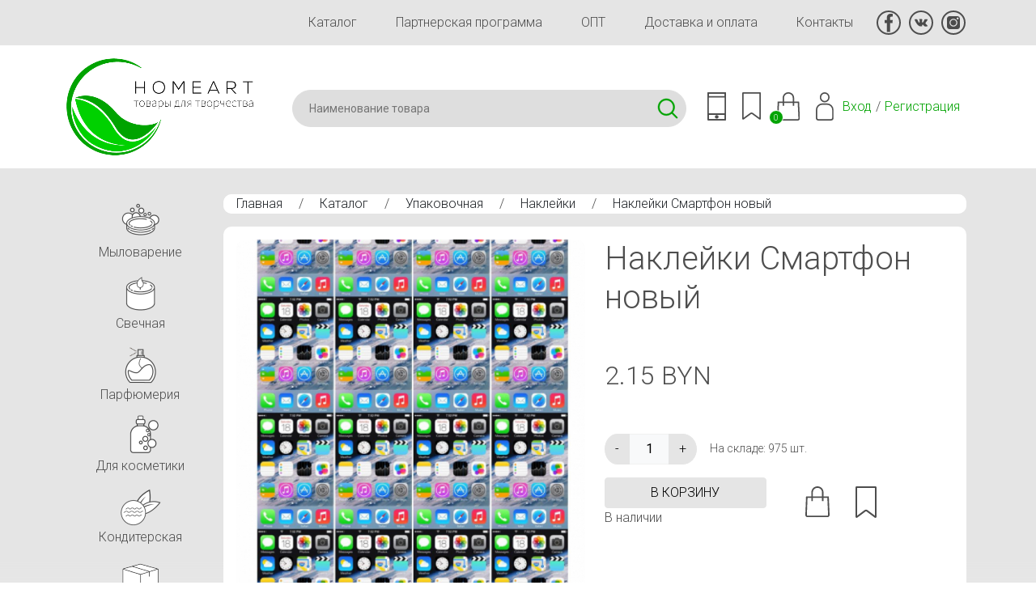

--- FILE ---
content_type: text/html; charset=utf-8
request_url: https://homeart.by/podarochnaya-upakovka/naklejki-smartfon-novij
body_size: 11523
content:
<!DOCTYPE html><html lang="ru" dir="ltr" prefix="content: http://purl.org/rss/1.0/modules/content/ dc: http://purl.org/dc/terms/ foaf: http://xmlns.com/foaf/0.1/ og: http://ogp.me/ns# rdfs: http://www.w3.org/2000/01/rdf-schema# sioc: http://rdfs.org/sioc/ns# sioct: http://rdfs.org/sioc/types# skos: http://www.w3.org/2004/02/skos/core# xsd: http://www.w3.org/2001/XMLSchema#"><head><meta http-equiv="Content-Type" content="text/html; charset=utf-8" /><link rel="shortcut icon" href="https://homeart.by/favicon.ico" type="image/vnd.microsoft.icon" /><meta name="description" content="Наклейки" /><meta name="keywords" content="Наклейки" /><meta name="generator" content="Drupal 7 (https://www.drupal.org)" /><link rel="canonical" href="https://homeart.by/podarochnaya-upakovka/naklejki-smartfon-novij" /><link rel="shortlink" href="https://homeart.by/node/29983" /><title>Наклейки Смартфон новый | HomeArt</title><meta http-equiv="X-UA-Compatible" content="IE=edge"/><meta name="viewport" content="width=device-width, initial-scale=1, maximum-scale=1"/><meta property="og:image" content="path/to/image.jpg"/><link rel="apple-touch-icon" sizes="144x144" href="/apple-touch-icon.png"><link rel="icon" type="image/png" sizes="32x32" href="/favicon-32x32.png"><link rel="icon" type="image/png" sizes="16x16" href="/favicon-16x16.png"><link rel="manifest" href="/site.webmanifest"><link rel="mask-icon" href="/safari-pinned-tab.svg" color="#363636"><meta name="msapplication-TileColor" content="#ffffff"><meta name="theme-color" content="#ffffff"><link rel="preconnect" href="https://fonts.googleapis.com"><link rel="preconnect" href="https://fonts.gstatic.com" crossorigin><link href="https://fonts.googleapis.com/css2?family=Roboto:wght@100;300;400;700&display=swap" rel="stylesheet"><link type="text/css" rel="stylesheet" href="https://homeart.by/_files/css/css_xE-rWrJf-fncB6ztZfd2huxqgxu4WO-qwma6Xer30m4.css" media="all" /><link type="text/css" rel="stylesheet" href="https://homeart.by/_files/css/css_tApOMJtHd__CQL1P1_F1vKib5nVtEGukh4xUTa-qvPk.css" media="all" /><link type="text/css" rel="stylesheet" href="https://homeart.by/_files/css/css_NdVgz6YKifxQUEsW5xls_zI7Pn2F7E5U5Wb29zcu3vo.css" media="all" /><link type="text/css" rel="stylesheet" href="https://homeart.by/_files/css/css_iDsIWKfUQWeb5y2U7fz8ZXeD_KDWq_1TQYWB2iy2XeE.css" media="all" /><link type="text/css" rel="stylesheet" href="https://homeart.by/_files/css/css_KJzn6YCfZdqv9LHUn8LcBdYYoG5PqQSLX7Vh4DmYqcI.css" media="all" /><script async src="https://www.googletagmanager.com/gtag/js?id=UA-62782395-1"></script><script>
window.dataLayer = window.dataLayer || [];
function gtag(){dataLayer.push(arguments);}
gtag('js', new Date());
gtag('config', 'UA-62782395-1');
</script></head><body class="vl-baze bg-body"><div class="bg"> <nav class="navbar-expand-lg container-xl"><div class="collapse navbar-collapse menu pb-5 pb-md-0 justify-content-end"><div class="vl-menu"><ul id="main-menu" class="links inline clearfix"><li class="menu-528 first"><a href="/katalog" title="">Каталог</a></li><li class="menu-692"><a href="/partners">Партнерская программа</a></li><li class="menu-695"><a href="/opt" title="">ОПТ</a></li><li class="menu-582"><a href="/delivery">Доставка и оплата</a></li><li class="menu-514 last"><a href="/contacts">Контакты</a></li></ul></div><div class="socio"> <a href="https://www.facebook.com/home.arrt/" rel="nofollow" target="_blank"><img src="/_files/fb.svg" alt="" /></a> <a href="https://vk.com/homeartby" rel="nofollow" target="_blank"><img src="/_files/vk.svg" alt="" /></a> <a href="https://www.instagram.com/handmade_homeart/" rel="nofollow" target="_blank"><img src="/_files/inst.svg" alt="" /></a></div></div> </nav><div class="region region-header"><div id="block-block-1" class="block block-block"><div class="content"><div class="bg-head-white mb-md-3"><div class="container-xl"><div class="row m-0"><div class="col-7 col-md-3 p-0"><a href="/"><img src="/_files/logo.png" alt="" class="w-100 ps-0 pe-5 p-3"/></a></div><div class="col-9 col-md-9 ps-0 d-flex align-items-center head_s ms-auto"><div class="search w-100 me-3"><div id="block-search-api-page-search" class="block block-search-api-page"><div class="content"><form action="/podarochnaya-upakovka/naklejki-smartfon-novij" method="post" id="search-api-page-search-form-search" accept-charset="UTF-8"><div><input placeholder="Наименование товара" type="text" id="edit-keys-1" name="keys_1" value="" size="15" maxlength="128" class="form-text form-autocomplete live-results-search-textfield" /><input type="hidden" id="edit-keys-1-autocomplete" value="https://homeart.by/search_api_live_results/search_api_page_1" disabled="disabled" class="live-result-autocomplete" /><input type="hidden" name="id" value="1" /><input type="submit" id="edit-submit-1" name="op" value="Поиск" class="form-submit" /><input type="hidden" name="form_build_id" value="form-G4typ_VtOTcPCoepazKuNx1h73PF6nFG8XrnfkuU8Go" /><input type="hidden" name="form_id" value="search_api_page_search_form_search" /></div></form></div></div></div><div class="icons"><div class="dropdown"><a class="dropdown-toggle m-0" href="#" data-bs-toggle="dropdown" aria-expanded="false"><img src="/_files/phone.svg" alt="" /></a><ul class="dropdown-menu"><li><a href="tel:+375447387700">+375 44 738 77 00</a></li><li><a href="tel:+375297387700">+375 29 738 77 00</a></li><li><a href="tel:+375257387700">+375 25 738 77 00</a></li><li><a href="#" class="btn btn-secondary btn-sm m-0 mt-3" data-bs-toggle="modal" data-bs-target="#callback">Заказать звонок</a></li></ul></div><div class="dropdown save"><a class="dropdown-toggle m-0" href="#" data-bs-toggle="dropdown" aria-expanded="false"><img src="/_files/save.svg" alt="" /></a><div class="dropdown-menu"><div class="item-list"><ul class="ajax-register-links"><li class="first"><a href="/ajax_register/login/nojs" class="ctools-use-modal ctools-modal-ctools-ajax-register-style" rel="nofollow" title="Вход">Вход</a></li><li class="last"><a href="/ajax_register/register/nojs" class="ctools-use-modal ctools-modal-ctools-ajax-register-style" rel="nofollow" title="Регистрация">Регистрация</a></li></ul></div></div></div><a href="#" class="vl_open_basket" data-bs-toggle="modal" data-bs-target="#vl-order"><img src="/_files/basket.svg" alt="" /><span class="count count_basket">0</span></a><div class="dropdown usr"><a class="dropdown-toggle m-0" href="#" data-bs-toggle="dropdown" aria-expanded="false"><img src="/_files/user.svg" alt="" /></a><div class="dropdown-menu"><div class="item-list"><ul class="ajax-register-links"><li class="first"><a href="/ajax_register/login/nojs" class="ctools-use-modal ctools-modal-ctools-ajax-register-style" rel="nofollow" title="Вход">Вход</a></li><li class="last"><a href="/ajax_register/register/nojs" class="ctools-use-modal ctools-modal-ctools-ajax-register-style" rel="nofollow" title="Регистрация">Регистрация</a></li></ul></div></div></div></div><div class="d-block d-md-none"><a href="/katalog"><img src="/_files/menu2.svg" alt="" /></a></div><div class="d-none d-md-flex"><div class="item-list"><ul class="ajax-register-links"><li class="first"><a href="/ajax_register/login/nojs" class="ctools-use-modal ctools-modal-ctools-ajax-register-style" rel="nofollow" title="Вход">Вход</a></li><li class="last"><a href="/ajax_register/register/nojs" class="ctools-use-modal ctools-modal-ctools-ajax-register-style" rel="nofollow" title="Регистрация">Регистрация</a></li></ul></div></div></div></div></div></div></div></div></div><div class="tabs text-end container-xl"></div><div id="wrap" class="container-xl"><div><div class="row"><div class="col-md-10 ms-auto py-3 px-lg-3 order-md-2"><div class="breadcrumb p-0 mb-5 mb-md-3"> <nav class="content-box breadcrumb"> <a href="/">Главная</a> / <a href="/katalog">Каталог</a> / <a href="/podarochnaya-upakovka">Упаковочная</a> / <a href="/podarochnaya-upakovka/nakleiky">Наклейки</a> / <a href="">Наклейки Смартфон новый</a> </nav></div><div class="region region-content"><div id="block-system-main" class="block block-system"><div class="content"><div class="bg-white p-md-3 rounded"><div class="row"><div class="col-7 col-md-6 imgproduct"> <a href="https://homeart.by/_files/products/cmartnovnakleyka.jpg" rel="lightbox[field_img_29983][]" title=""><img typeof="foaf:Image" src="https://homeart.by/_files/styles/600x600/public/products/cmartnovnakleyka.jpg?itok=iGjlyg3o" width="600" height="600" /></a><div class="row py-3"><div class="col-4"><a href="https://homeart.by/_files/products/cmartnovnakleyka.jpg" rel="lightbox[field_img_29983][]" title=""><img typeof="foaf:Image" src="https://homeart.by/_files/styles/600x600/public/products/cmartnovnakleyka.jpg?itok=iGjlyg3o" width="600" height="600" /></a></div></div></div><div class=" col-5 col-md-6"><h1>Наклейки Смартфон новый</h1><div class="price mt-md-5"><div class="d-inline me-1 fontsize-2 ">2.15 BYN</div></div><div class="row mt-md-5 m-0 j-center"><div class="col-lg-12 mb-3 ps-0"><div class="input-group quantity"> <span class="input-group-btn"> <input class="btn btn-light quantity-1" type="button" value="-" onclick="qqq(0)"> </span> <input type="number" class="qty text-center bg-light border" name="quantity" id="vl_q" size="4" value="1" min="1" max="975" onchange="qqq(2)"/> <span class="input-group-btn"> <input class="btn btn-light quantity-2" type="button" value="+" onclick="qqq(1)"> </span><div class="d-flex align-items-center ms-3 small">На складе: 975 шт.</div></div></div><div class="col-12 col-lg-6 mb-3 ps-md-3 order-md-2 d-flex"> <a href="#" class="vl_open_basket mx-3" data-bs-toggle="modal" data-bs-target="#vl-order"><img src="/_files/basket.svg" alt="" width="30"/></a> <span><img src="/_files/save.svg" alt="" width="26" class=" mx-3"></span></div><div class="col-12 col-lg-6 mb-3 p-0 pe-md-3 order-md-1"> <a href="#" class="btn btn-light d-block vl_add_basket" data-vl-basket="29983" data-vl-qty="1" data-bs-toggle="modal" data-bs-target="#vl-order">в корзину</a><div class="field field-name-field-nal field-type-list-text field-label-hidden"><div class="field-items"><div class="field-item even">В наличии</div></div></div></div></div></div><div class="col-12 mt-5"><ul class="nav nav-tabs" id="myTab" role="tablist"><li class="nav-item" role="presentation"> <button class="nav-link active" id="home-tab" data-bs-toggle="tab" data-bs-target="#ho-1" type="button" role="tab" aria-controls="home" aria-selected="true">Описание</button></li><li class="nav-item" role="presentation"> <button class="nav-link" id="profile-tab" data-bs-toggle="tab" data-bs-target="#ho-2" type="button" role="tab" aria-controls="profile" aria-selected="false">Отзывы <span class="badge bg-light text-dark">0</span></button></li></ul><div class="tab-content" id="myTabContent"><div class="tab-pane fade show active" id="ho-1" aria-labelledby="home-tab"><div class="field field-name-body field-type-text-with-summary field-label-hidden"><div class="field-items"><div class="field-item even" property="content:encoded"><div><span style="font-size: 12px;">Размер картинки - 45 мм х 70 мм</span></div><div><span style="font-size: 12px;">Hand made, наклейки&nbsp;</span></div><div><span style="font-size: 12px;">Наклейки выполнены на наклеечной&nbsp; бумаге формата А4.</span></div><div><span style="font-size: 12px;"><font color="#ff0000">Каждую наклейку необходимо вырезать самостоятельно!&nbsp; &nbsp;</font></span></div></div></div></div></div><div class="tab-pane fade" id="ho-2" aria-labelledby="profile-tab"></div></div></div></div></div></div></div></div></div><div class="col-md-2 order-md-1 py-3"><div class="region region-left"><div id="block-block-4" class="block block-block"><div class="content"><div class="d-none d-md-block vl-left text-end"><div class="accordion" id="vlmenu-accordion" data-children=".content-box"><div class="content-box border-left bg-default mb-10"><div id="vlmenu_20" class="dropdown"><a class="button dropdown-toggle" href="#" data-bs-toggle="dropdown" aria-expanded="false"><img src="/_files/banner/mylo1_1.png" alt="" width="70"/>Мыловарение</a><ul class="dropdown-menu"><li><a href="/mylovarenie">Мыловарение</a></li><li><a class="text-start d-block py-1" href="/mylovarenie/biser_dla_vanny">Бисер (жемчуг) для ванн</a></li><li><a class="text-start d-block py-1" href="/mylovarenie/gliny-kosmeticheskie">Глины косметические</a></li><li><a class="text-start d-block py-1" href="/mylovarenie/kartinky">Картинки на водорастворимой бумаге</a></li><li><a class="text-start d-block py-1" href="/mylovarenie/paznoe">Разное</a></li><li><a class="text-start d-block py-1" href="/mylovarenie/kisloty">Щелочь и кислоты</a></li><li><a class="text-start d-block py-1" href="/mylovarenie/pudra_fruktovaya">Экстракты сухие/ Люфа</a></li><li><a class="text-start d-block py-1" href="/mylovarenie/pc">Мыльная основа</a></li><li><a class="text-start d-block py-1" href="/mylovarenie/otdushki-i-aromatizatory">Отдушки / Ароматические масла США</a></li><li><a class="text-start d-block py-1" href="/mylovarenie/formy-dlya-myla">Формы для мыла</a></li><li><a class="text-start d-block py-1" href="/mylovarenie/krasiteli">Красители / Пигменты</a></li><li><a class="text-start d-block py-1" href="/mylovarenie/pischevye-aromatizatory">Пищевые ароматизаторы</a></li><li><a class="text-start d-block py-1" href="/mylovarenie/mac">Масла Растительные</a></li><li><a class="text-start d-block py-1" href="/mylovarenie/efirnye-masla">Эфирные масла и бленды</a></li><li><a class="text-start d-block py-1" href="/mylovarenie/162-vodorastvorimaya-bumaga">Водорастворимая бумага</a></li></ul></div></div><div class="content-box border-left bg-default mb-10"><div id="vlmenu_25" class="dropdown"><a class="button dropdown-toggle" href="#" data-bs-toggle="dropdown" aria-expanded="false"><img src="/_files/banner/svechka_1.png" alt="" width="70"/>Свечная</a><ul class="dropdown-menu"><li><a href="/svechi">Свечная</a></li><li><a class="text-start d-block py-1" href="/svechi/aromamasla">Ароматические масла (США)</a></li><li><a class="text-start d-block py-1" href="/svechi/krasitelydlyasvechej">Красители для свечей</a></li><li><a class="text-start d-block py-1" href="/svechi/materialy-dlya-dekora-i-upakovki">Материалы для декора и упаковки</a></li><li><a class="text-start d-block py-1" href="/svechi/osnovadlyasvechej">Основа для свечей</a></li><li><a class="text-start d-block py-1" href="/katalog/otdushka-dlya-svechey">Отдушка для свечей</a></li><li><a class="text-start d-block py-1" href="/svechi/raznoe">Разное</a></li><li><a class="text-start d-block py-1" href="/svechi/formy_dlya_svechej">Формы для свечей</a></li><li><a class="text-start d-block py-1" href="/svechi/fitilya">Фитиля</a></li></ul></div></div><div class="content-box border-left bg-default mb-10"><a class="button" href="/parfumeriya"><img src="/_files/banner/par1_1.png" alt="" width="70"/>Парфюмерия</a></div><div class="content-box border-left bg-default mb-10"><div id="vlmenu_95" class="dropdown"><a class="button dropdown-toggle" href="#" data-bs-toggle="dropdown" aria-expanded="false"><img src="/_files/banner/butylka-_1.png" alt="" width="70"/>Для косметики</a><ul class="dropdown-menu"><li><a href="/komponenty-dlya-myla-i-domashney-kosmetiki">Для косметики</a></li><li><a class="text-start d-block py-1" href="/komponenty-dlya-myla-i-domashney-kosmetiki/aktivnye-komponenty-dlya-kosmetiki">Активные компоненты для косметики</a></li><li><a class="text-start d-block py-1" href="/komponenty-dlya-myla-i-domashney-kosmetiki/vitamin">Витамины/Аминокислоты</a></li><li><a class="text-start d-block py-1" href="/komponenty-dlya-myla-i-domashney-kosmetiki/vosk">Воск</a></li><li><a class="text-start d-block py-1" href="/komponenty-dlya-myla-i-domashney-kosmetiki/gliny">Глины</a></li><li><a class="text-start d-block py-1" href="/katalog/glicerin-propilenglikol-pgvg-dovanol">Глицерин / Пропиленгликоль ( PG/VG) / Дованол</a></li><li><a class="text-start d-block py-1" href="/katalog/dlya-volos">Для волос</a></li><li><a class="text-start d-block py-1" href="/komponenty-dlya-myla-i-domashney-kosmetiki/prochie-komponenty-dlya-kosmetiki">Другие</a></li><li><a class="text-start d-block py-1" href="/komponenty-dlya-myla-i-domashney-kosmetiki/zhemchug-biser-dlja-vann">Жемчуг (бисер) для ванн</a></li><li><a class="text-start d-block py-1" href="/komponenty-dlya-myla-i-domashney-kosmetiki/kislota">Кислоты / Пилинги</a></li><li><a class="text-start d-block py-1" href="/komponenty-dlya-myla-i-domashney-kosmetiki/konservanty">Консерванты и антиоксиданты</a></li><li><a class="text-start d-block py-1" href="/komponenty-dlya-myla-i-domashney-kosmetiki/labposuda-i-prinadlezhnosti">Лабораторная посуда и принадлежности</a></li><li><a class="text-start d-block py-1" href="/komponenty-dlya-myla-i-domashney-kosmetiki/masla">Масла</a></li><li><a class="text-start d-block py-1" href="/komponenty-dlya-myla-i-domashney-kosmetiki/mika">Минеральные пигменты, Мика косметическая</a></li><li><a class="text-start d-block py-1" href="/komponenty-dlya-myla-i-domashney-kosmetiki/pavy">ПАВы</a></li><li><a class="text-start d-block py-1" href="/katalog/peptidy">Пептиды</a></li><li><a class="text-start d-block py-1" href="/komponenty-dlya-myla-i-domashney-kosmetiki/pishhevie-aromatizatori">Пищевые ароматизаторы</a></li><li><a class="text-start d-block py-1" href="/komponenty-dlya-myla-i-domashney-kosmetiki/cilikon">Силиконы / Кондиционирующие агенты</a></li><li><a class="text-start d-block py-1" href="/komponenty-dlya-myla-i-domashney-kosmetiki/skraby">Скрабы</a></li><li><a class="text-start d-block py-1" href="/komponenty-dlya-myla-i-domashney-kosmetiki/co_ekstrakty">Экстракты (СО2, ПГ, сухие, масляные)</a></li><li><a class="text-start d-block py-1" href="/komponenty-dlya-myla-i-domashney-kosmetiki/emulgatory-i-zagustiteli">Эмульгаторы, гелеобразователи</a></li><li><a class="text-start d-block py-1" href="/komponenty-dlya-myla-i-domashney-kosmetiki/efirnye-masla%2520i%2520blendy">Эфирные масла и бленды</a></li><li><a class="text-start d-block py-1" href="/komponenty-dlya-myla-i-domashney-kosmetiki/gidrolaty_tsvetochnye_vody">Гидролаты, цветочные воды</a></li></ul></div></div><div class="content-box border-left bg-default mb-10"><div id="vlmenu_365" class="dropdown"><a class="button dropdown-toggle" href="#" data-bs-toggle="dropdown" aria-expanded="false"><img src="/_files/banner/konfety-2_2.png" alt="" width="70"/>Кондитерская</a><ul class="dropdown-menu"><li><a href="/konditerskaya">Кондитерская</a></li><li><a class="text-start d-block py-1" href="/katalog/krasiteli-pishchevye-gelevye">Красители пищевые гелевые</a></li><li><a class="text-start d-block py-1" href="/konditerskaya/arom_criamo">Пищевые ароматизаторы натуральные</a></li><li><a class="text-start d-block py-1" href="/katalog/plastikovye-formy-dlya-shokolada">Пластиковые формы для шоколада</a></li><li><a class="text-start d-block py-1" href="/konditerskaya/syre">Сырье</a></li><li><a class="text-start d-block py-1" href="/konditerskaya/prisposobleniya">Упаковка</a></li></ul></div></div><div class="content-box border-left bg-default mb-10"><div id="vlmenu_112" class="dropdown"><a class="button dropdown-toggle" href="#" data-bs-toggle="dropdown" aria-expanded="false"><img src="/_files/banner/upakovka_1.png" alt="" width="70"/>Упаковочная</a><ul class="dropdown-menu"><li><a href="/podarochnaya-upakovka">Упаковочная</a></li><li><a class="text-start d-block py-1" href="/podarochnaya-upakovka/korobka-kartonnaya">Крафт Коробка</a></li><li><a class="text-start d-block py-1" href="/podarochnaya-upakovka/nakleiky">Наклейки</a></li><li><a class="text-start d-block py-1" href="/katalog/napolnitel-bumazhnyy">Наполнитель бумажный</a></li><li><a class="text-start d-block py-1" href="/podarochnaya-upakovka/pakety">Пакеты(мешочки)</a></li><li><a class="text-start d-block py-1" href="/podarochnaya-upakovka/plastikovaja-upakovka">Пластиковая упаковка</a></li><li><a class="text-start d-block py-1" href="/last/razn">Разное</a></li><li><a class="text-start d-block py-1" href="/podarochnaya-upakovka/rafiya">Рафия</a></li><li><a class="text-start d-block py-1" href="/podarochnaya-upakovka/salfetki">Салфетки</a></li><li><a class="text-start d-block py-1" href="/podarochnaya-upakovka/termoplenka">Термопленка</a></li><li><a class="text-start d-block py-1" href="/podarochnaya-upakovka/upakovka-iz-shpona">Упаковка из шпона</a></li></ul></div></div><div class="content-box border-left bg-default mb-10"><div id="vlmenu_111" class="dropdown"><a class="button dropdown-toggle" href="#" data-bs-toggle="dropdown" aria-expanded="false"><img src="/_files/banner/taraflakony_1.png" alt="" width="70"/>Тара, флаконы</a><ul class="dropdown-menu"><li><a href="/banki-i-sklyanki">Тара, флаконы</a></li><li><a class="text-start d-block py-1" href="/banki-i-sklyanki/banochki-dlja-krema-balzama-i-dr-pomadnici">Баночки, Флаконы (для крема, бальзама и др), Помадницы</a></li><li><a class="text-start d-block py-1" href="/banki-i-sklyanki/laboratornaja-posuda-i-prinadlezhnosti">Лабораторная посуда и принадлежности</a></li><li><a class="text-start d-block py-1" href="/banki-i-sklyanki/penoobrazovateli">Пенообразователи</a></li><li><a class="text-start d-block py-1" href="/banki-i-sklyanki/raznoetaradliakosmetiki">Разное</a></li><li><a class="text-start d-block py-1" href="/banki-i-sklyanki/tara-dlja-tushi-pudri-dezodoranta">Тара для Туши, Пудры, Дезодоранта</a></li><li><a class="text-start d-block py-1" href="/banki-i-sklyanki/tubi-flakoni-dlja-bleska-pomadi-">Тубы, флаконы для блеска, помады</a></li><li><a class="text-start d-block py-1" href="/banki-i-sklyanki/ukuporka">Укупорка (пипетки, крышки-дозаторы)</a></li><li><a class="text-start d-block py-1" href="/katalog/flakon-diffuzor-avto-aromatizator">Флакон диффузор/ Авто-ароматизатор</a></li><li><a class="text-start d-block py-1" href="/katalog/flakon-pet-s-kolpachkom-kapelnicey">Флакон ПЭТ с Колпачком - капельницей</a></li><li><a class="text-start d-block py-1" href="/banki-i-sklyanki/flakon-s-pipetkoj">Флакон с пипеткой</a></li><li><a class="text-start d-block py-1" href="/banki-i-sklyanki/flakon-sprej">Флакон Спрей</a></li><li><a class="text-start d-block py-1" href="/banki-i-sklyanki/flakon-steklo">Флакон Стекло</a></li><li><a class="text-start d-block py-1" href="/banki-i-sklyanki/flakoni-vakuumnie">Флаконы Вакуумные</a></li><li><a class="text-start d-block py-1" href="/banki-i-sklyanki/flakoni-mini-probniki-rolleri">Флаконы МИНИ, Пробники, Роллеры</a></li><li><a class="text-start d-block py-1" href="/banki-i-sklyanki/flakoni-pjet">Флаконы ПЭТ</a></li><li><a class="text-start d-block py-1" href="/banki-i-sklyanki/flakoni-s-dozatorom-dlja-krema-mila">Флаконы с дозатором для крема, мыла</a></li><li><a class="text-start d-block py-1" href="/banki-i-sklyanki/flakoni-flip-topdisk-top">Флаконы с крышкой Флип-топ/Диск-топ</a></li></ul></div></div></div></div></div></div></div></div></div></div></div></div><div class="region region-footer"><div id="block-block-2" class="block block-block"><div class="content"><div class="mt-md-5 bg-white border-bottom border-top pt-5 pt-md-0" ><div class="container-xl"><div class="menu pb-5 pb-md-0 justify-content-between align-items-center d-block d-md-flex col-8 col-md-12 mx-auto"><div class="vl-menu"><ul id="main-menu" class="links inline clearfix"><li class="menu-528 first"><a href="/katalog" title="">Каталог</a></li><li class="menu-692"><a href="/partners">Партнерская программа</a></li><li class="menu-695"><a href="/opt" title="">ОПТ</a></li><li class="menu-582"><a href="/delivery">Доставка и оплата</a></li><li class="menu-514 last"><a href="/contacts">Контакты</a></li></ul></div><div class="socio justify-content-center"> <a href="https://www.facebook.com/home.arrt/" rel="nofollow" target="_blank"><img src="/_files/fb.svg" alt=""></a> <a href="https://vk.com/homeartby" rel="nofollow" target="_blank"><img src="/_files/vk.svg" alt=""></a> <a href="https://www.instagram.com/handmade_homeart/" rel="nofollow" target="_blank"><img src="/_files/inst.svg" alt=""></a><a href="viber://chat?number=+375447387700" rel="nofollow" target="_blank"><img src="/_files/viber-g.svg" alt=""></a></div></div></div></div><div class="bg-white mt-0 pb-3"><div class="container-xl"><div class="row m-0 align-items-center"><div class="col-8 col-md-4 "><a href="/"><img src="/_files/logo.png?new" alt="" class="w-100 p-3"/></a></div><div class="col-12 col-md-4 text-md-start text-center"><div>ИП Матмусаев Сергей Олегович</div><div>Юр. адрес: г. Минск, ул. Карвата, 21-75</div><div>УНП 192380373</div></div><div class="col-12 col-md-4 text-md-end text-center"><p>САМОВЫВОЗ - г. Минск, улица Леонида Беды, 29</p><div><a href="tel:+375447387700">+375 44 738 77 00</a></div><div><a href="tel:+375297387700">+375 29 738 77 00</a></div><div><a href="tel:+375257387700">+375 25 738 77 00</a></div></div></div></div></div><div class="container-xl py-3 text-end"><p class="mb-0">2022 © HomeArt.by - создан в <a href="https://liukevich.by" target="_blank" rel="nofollow">веб-студии VL.com.by</a></p></div></div></div></div><div id="vlmsg"></div><script type="text/javascript" src="https://homeart.by/_files/js/js_JE9pq6eEWLckDlN4xJceut6LfFPHXWJ4gPnaBUlptTw.js"></script><script type="text/javascript">
<!--//--><![CDATA[//><!--
jQuery.migrateMute=true;jQuery.migrateTrace=false;
//--><!]]>
</script><script type="text/javascript" src="https://homeart.by/_files/js/js_uo6tC2eT96vtrr3am7cfMolhvnkfRp4ZMIUvQHN4k4g.js"></script><script type="text/javascript" src="https://homeart.by/_files/js/js_pn4Dr6lQazL4YlPV8wWyB6bUddGuqMkJRBEh4RbCRcs.js"></script><script type="text/javascript" src="https://homeart.by/_files/js/js_m4Wgm3FHHDiibkWnaZOIQUukTOhg0mDKqLwodTXPfms.js"></script><script type="text/javascript" src="https://homeart.by/_files/js/js_cK68_FxKlVvtrqpsr7ugBvolKTczdfb5GU29Y6mTvnw.js"></script><script type="text/javascript">
<!--//--><![CDATA[//><!--
jQuery.extend(Drupal.settings, {"basePath":"\/","pathPrefix":"","setHasJsCookie":0,"ajaxPageState":{"theme":"vl_style","theme_token":"5_6UZcN57rB8Bw1e99h9Bb0oAF5fnymi192O7-E0uW8","jquery_version":"2.1","js":{"modules\/jquery_update\/replace\/jquery\/2.1\/jquery.min.js":1,"0":1,"modules\/jquery_update\/replace\/jquery-migrate\/1\/jquery-migrate.min.js":1,"misc\/jquery-extend-3.4.0.js":1,"misc\/jquery-html-prefilter-3.5.0-backport.js":1,"misc\/jquery.once.js":1,"misc\/drupal.js":1,"modules\/jquery_update\/replace\/ui\/ui\/minified\/jquery.ui.core.min.js":1,"modules\/jquery_update\/replace\/ui\/external\/jquery.cookie.js":1,"modules\/jquery_update\/replace\/jquery.form\/4\/jquery.form.min.js":1,"misc\/ajax.js":1,"modules\/jquery_update\/js\/jquery_update.js":1,"public:\/\/languages\/ru_sKe1jciQ4ISe5cbDGZUM8F4xxorY5UGLpS8084RVlsA.js":1,"modules\/lightbox2\/js\/lightbox.js":1,"misc\/autocomplete.js":1,"modules\/search_api_live_results\/js\/search_api_live_results.js":1,"misc\/progress.js":1,"modules\/ctools\/js\/modal.js":1,"modules\/ajax_register\/js\/ajax-register.js":1,"themes\/vl_style\/js\/popper.min.js":1,"themes\/vl_style\/js\/bootstrap.min.js":1,"themes\/vl_style\/slick\/slick.min.js":1,"themes\/vl_style\/js\/aos.js":1,"themes\/vl_style\/js\/jquery.maskedinput-1.2.2.js":1,"themes\/vl_style\/js\/bootstrap-datepicker.min.js":1,"themes\/vl_style\/js\/bootstrap-datepicker.ru.min.js":1,"themes\/vl_style\/js\/vl.js":1},"css":{"modules\/system\/system.base.css":1,"modules\/system\/system.menus.css":1,"modules\/system\/system.messages.css":1,"modules\/system\/system.theme.css":1,"misc\/ui\/jquery.ui.core.css":1,"misc\/ui\/jquery.ui.theme.css":1,"modules\/comment\/comment.css":1,"modules\/field\/theme\/field.css":1,"modules\/node\/node.css":1,"modules\/user\/user.css":1,"modules\/views\/css\/views.css":1,"modules\/ctools\/css\/ctools.css":1,"modules\/lightbox2\/css\/lightbox.css":1,"modules\/ctools\/css\/modal.css":1,"modules\/ajax_register\/css\/ajax-register.css":1,"themes\/vl_style\/css\/bootstrap.min.css":1,"themes\/vl_style\/slick\/slick.css":1,"themes\/vl_style\/slick\/slick-theme.css":1,"themes\/vl_style\/css\/bootstrap-datepicker.min.css":1,"themes\/vl_style\/css\/aos.css":1,"themes\/vl_style\/css\/vl.css":1}},"lightbox2":{"rtl":"0","file_path":"\/(\\w\\w\/)public:\/","default_image":"\/modules\/lightbox2\/images\/brokenimage.jpg","border_size":1,"font_color":"000","box_color":"fff","top_position":"","overlay_opacity":"0.8","overlay_color":"000","disable_close_click":1,"resize_sequence":0,"resize_speed":200,"fade_in_speed":200,"slide_down_speed":200,"use_alt_layout":0,"disable_resize":0,"disable_zoom":1,"force_show_nav":0,"show_caption":1,"loop_items":0,"node_link_text":"View Image Details","node_link_target":0,"image_count":"\u0418\u0437\u043e\u0431\u0440\u0430\u0436\u0435\u043d\u0438\u0435 !current \u0438\u0437 !total","video_count":"Video !current of !total","page_count":"Page !current of !total","lite_press_x_close":"press \u003Ca href=\u0022#\u0022 onclick=\u0022hideLightbox(); return FALSE;\u0022\u003E\u003Ckbd\u003Ex\u003C\/kbd\u003E\u003C\/a\u003E to close","download_link_text":"","enable_login":false,"enable_contact":false,"keys_close":"c x 27","keys_previous":"p 37","keys_next":"n 39","keys_zoom":"z","keys_play_pause":"32","display_image_size":"original","image_node_sizes":"()","trigger_lightbox_classes":"","trigger_lightbox_group_classes":"","trigger_slideshow_classes":"","trigger_lightframe_classes":"","trigger_lightframe_group_classes":"","custom_class_handler":0,"custom_trigger_classes":"","disable_for_gallery_lists":true,"disable_for_acidfree_gallery_lists":true,"enable_acidfree_videos":true,"slideshow_interval":5000,"slideshow_automatic_start":true,"slideshow_automatic_exit":true,"show_play_pause":true,"pause_on_next_click":false,"pause_on_previous_click":true,"loop_slides":false,"iframe_width":600,"iframe_height":400,"iframe_border":1,"enable_video":0,"useragent":"Mozilla\/5.0 (Macintosh; Intel Mac OS X 10_15_7) AppleWebKit\/537.36 (KHTML, like Gecko) Chrome\/131.0.0.0 Safari\/537.36; ClaudeBot\/1.0; +claudebot@anthropic.com)"},"urlIsAjaxTrusted":{"\/podarochnaya-upakovka\/naklejki-smartfon-novij":true},"CToolsModal":{"loadingText":"\u0417\u0430\u0433\u0440\u0443\u0437\u043a\u0430...","closeText":"\u0417\u0430\u043a\u0440\u044b\u0442\u044c \u043e\u043a\u043d\u043e","closeImage":"\u003Cimg typeof=\u0022foaf:Image\u0022 src=\u0022https:\/\/homeart.by\/modules\/ctools\/images\/icon-close-window.png\u0022 alt=\u0022\u0417\u0430\u043a\u0440\u044b\u0442\u044c \u043e\u043a\u043d\u043e\u0022 title=\u0022\u0417\u0430\u043a\u0440\u044b\u0442\u044c \u043e\u043a\u043d\u043e\u0022 \/\u003E","throbber":"\u003Cimg typeof=\u0022foaf:Image\u0022 src=\u0022https:\/\/homeart.by\/modules\/ctools\/images\/throbber.gif\u0022 alt=\u0022\u0417\u0430\u0433\u0440\u0443\u0437\u043a\u0430\u0022 title=\u0022\u0417\u0430\u0433\u0440\u0443\u0437\u043a\u0430...\u0022 \/\u003E"},"ctools-ajax-register-style":{"modalSize":{"type":"fixed","width":768,"height":140,"contentRight":30,"contentBottom":0},"modalOptions":{"opacity":0.7,"background-color":"#fff"},"closeText":"","throbber":"\u003Cimg typeof=\u0022foaf:Image\u0022 src=\u0022https:\/\/homeart.by\/modules\/ajax_register\/images\/ajax-loader.gif\u0022 alt=\u0022\u0022 \/\u003E","animation":"fadeIn","animationSpeed":"fast"}});
//--><!]]>
</script><div id="block-block-3" class="block block-block"><div class="content"><div class="modal fade" id="callback" tabindex="-1" aria-hidden="true"><div class="modal-dialog modal-dialog-centered"><div class="modal-content shadow rounded bg-light"><div class="modal-header"><div class="modal-title-up col-10 mx-auto px-4">ЗАКАЗАТЬ ЗВОНОК</div> <button type="button" class="btn-close bg-white" data-bs-dismiss="modal" aria-label="Close"></button></div><form name="callback2" id="callback2" novalidate="" method="post"><div class="modal-body text-center col-10 mx-auto px-3"><div class="my-3"><input type="hidden" name="77b9f4dba59503632c7ab5cef0356e7c" value="483f064010a224ea2214e8769fd081ef"><input type="text" name="name" class="form-control text-start fontsize-1 color-2 border-dark" placeholder="Ваше имя" id="call_name2" required="" data-validation-required-message="Ваше имя"></div><div class="mb-3"><input type="text" name="phone" class="form-control text-start fontsize-1 color-2 border-dark phone" placeholder="Ваш контактный телефон*" id="call_phone2" required="" data-validation-required-message="Ваш контактный телефон*"></div><div class="mb-3 d-none"><textarea class="form-control text-start fontsize-1 color-2 border-dark" required="" data-validation-required-message="Кратко опишите проблему" placeholder="Кратко опишите проблему:"></textarea></div><small class="mb-0 d-block">Оформляя онлайн Заявку через сайт, Вы даете согласие на обработку Ваших персональных данный в соответсвии с Законодательством РБ.</small></div><div class="text-center col-10 mx-auto p-3"><a class="btn btn-primary fontsize-1 d-block" onclick="chek_call(2)">Отправить заявку</a></div></form></div></div></div><div class="modal fade" id="vl-order" tabindex="-1" aria-hidden="true"><div class="modal-dialog vl-basket"><div class="modal-content shadow rounded bg-light"><div class="modal-header"><div class="modal-title-up col-12 mx-auto ps-5 d-flex j-center text-start justify-content-start"><img src="/_files/basket.svg" alt="" class="me-3"> Корзина <a href="/basket" class="btn btn-light btn-sm ms-auto d-none d-md-inline-block">открыть в новом окне</a></div> <button type="button" class="btn-close bg-white" data-bs-dismiss="modal" aria-label="Close"></button></div><div class="modal-body" id="vl-basket"></div></div></div></div></div></div><div id="block-block-6" class="block block-block"><div class="content"><div id="start_ini"></div></div></div><div id="block-block-10" class="block block-block"><div class="content"> <script type="text/javascript" > (function(m,e,t,r,i,k,a){m[i]=m[i]||function(){(m[i].a=m[i].a||[]).push(arguments)}; m[i].l=1*new Date(); for (var j = 0; j < document.scripts.length; j++) {if (document.scripts[j].src === r) { return; }} k=e.createElement(t),a=e.getElementsByTagName(t)[0],k.async=1,k.src=r,a.parentNode.insertBefore(k,a)}) (window, document, "script", "https://mc.yandex.ru/metrika/tag.js", "ym"); ym(30148469, "init", { clickmap:true, trackLinks:true, accurateTrackBounce:true, webvisor:true }); </script><noscript><div><img src="https://mc.yandex.ru/watch/30148469" style="position:absolute; left:-9999px;" alt="" /></div></noscript></div></div><div id="block-block-11" class="block block-block"><div class="content"> <script>
!function(f,b,e,v,n,t,s)
{if(f.fbq)return;n=f.fbq=function(){n.callMethod?
n.callMethod.apply(n,arguments):n.queue.push(arguments)};
if(!f._fbq)f._fbq=n;n.push=n;n.loaded=!0;n.version='2.0';
n.queue=[];t=b.createElement(e);t.async=!0;
t.src=v;s=b.getElementsByTagName(e)[0];
s.parentNode.insertBefore(t,s)}(window, document,'script',
'https://connect.facebook.net/en_US/fbevents.js');
fbq('init', '133843986411394');
fbq('track', 'PageView');
</script><noscript><img height="1" width="1" style="display:none" src="https://www.facebook.com/tr?id=133843986411394&ev=PageView&noscript=1"
/></noscript></div></div></body></html>

--- FILE ---
content_type: image/svg+xml
request_url: https://homeart.by/_files/vk.svg
body_size: 2121
content:
<svg width="22" height="15" viewBox="0 0 22 15" fill="none" xmlns="http://www.w3.org/2000/svg">
<path d="M21.8833 13.0428C21.8567 12.9799 21.8319 12.9277 21.8088 12.8859C21.4271 12.1328 20.6977 11.2085 19.621 10.1126L19.5982 10.0875L19.5868 10.0752L19.5753 10.0626H19.5638C19.0751 9.55233 18.7657 9.20922 18.6361 9.03356C18.399 8.69893 18.3459 8.36022 18.4754 8.01702C18.567 7.75772 18.9109 7.21012 19.5064 6.37346C19.8196 5.93006 20.0676 5.57469 20.2508 5.30695C21.572 3.38287 22.1448 2.15335 21.9691 1.61792L21.9008 1.4928C21.855 1.41747 21.7366 1.34856 21.5459 1.28571C21.3548 1.223 21.1105 1.21263 20.8126 1.25442L17.5138 1.27938C17.4604 1.25864 17.3841 1.26057 17.2846 1.28571C17.1853 1.31085 17.1357 1.32346 17.1357 1.32346L17.0783 1.35489L17.0327 1.39264C16.9945 1.4176 16.9525 1.46151 16.9066 1.52427C16.861 1.58681 16.8229 1.6602 16.7924 1.74384C16.4332 2.75602 16.0249 3.6971 15.5666 4.56703C15.284 5.08576 15.0245 5.53531 14.7876 5.91595C14.5509 6.29646 14.3523 6.57681 14.1921 6.75652C14.0316 6.9364 13.8868 7.08051 13.7567 7.18937C13.6269 7.29828 13.5277 7.34429 13.4591 7.32746C13.3903 7.31063 13.3255 7.29393 13.2641 7.27723C13.1573 7.2019 13.0714 7.09945 13.0066 6.96981C12.9415 6.84016 12.8977 6.67697 12.8748 6.48039C12.852 6.28367 12.8385 6.11447 12.8346 5.97221C12.8311 5.83012 12.8327 5.62914 12.8405 5.36984C12.8484 5.11041 12.852 4.93488 12.852 4.84285C12.852 4.52493 12.8576 4.17988 12.869 3.80763C12.8805 3.43539 12.8899 3.14045 12.8977 2.92316C12.9055 2.70566 12.9091 2.47554 12.9091 2.23294C12.9091 1.99035 12.8956 1.80009 12.869 1.662C12.8427 1.52409 12.8023 1.39022 12.749 1.26044C12.6955 1.13079 12.6171 1.0305 12.5142 0.959303C12.4111 0.888194 12.283 0.831763 12.1305 0.789836C11.7257 0.6895 11.2103 0.635224 10.584 0.626785C9.16374 0.610085 8.25114 0.710552 7.84641 0.928055C7.68605 1.01995 7.54094 1.14551 7.41119 1.30435C7.2737 1.48845 7.25452 1.58892 7.35378 1.60544C7.81203 1.68064 8.13643 1.86052 8.32736 2.14491L8.39617 2.29561C8.44969 2.40434 8.50313 2.59684 8.55661 2.87284C8.61001 3.14884 8.64447 3.45415 8.65963 3.7886C8.69775 4.39936 8.69775 4.92218 8.65963 5.3571C8.6214 5.79219 8.58529 6.13091 8.55083 6.37351C8.51637 6.6161 8.46485 6.81269 8.39617 6.96321C8.32736 7.11378 8.28159 7.20581 8.25864 7.23921C8.23573 7.27261 8.21663 7.29367 8.20147 7.30193C8.10221 7.34359 7.99898 7.36482 7.89214 7.36482C7.78515 7.36482 7.6554 7.30619 7.5027 7.18902C7.35005 7.07186 7.19161 6.91091 7.0274 6.70594C6.86319 6.50091 6.678 6.21441 6.47175 5.84638C6.26565 5.47835 6.05181 5.04339 5.83035 4.54149L5.64713 4.17751C5.53259 3.94335 5.37612 3.60239 5.17757 3.15495C4.97889 2.70733 4.80329 2.27434 4.65063 1.85608C4.58961 1.68042 4.49794 1.54668 4.37577 1.45465L4.31844 1.4169C4.28033 1.3835 4.21915 1.34803 4.13522 1.31024C4.05117 1.27248 3.96346 1.24541 3.87175 1.22875L0.733227 1.25372C0.412511 1.25372 0.194901 1.33331 0.0803196 1.49227L0.0344628 1.56747C0.0115545 1.60935 0 1.67624 0 1.76832C0 1.86034 0.0229083 1.97329 0.0687651 2.10703C0.526932 3.28662 1.02518 4.42424 1.5635 5.52006C2.10183 6.61588 2.56963 7.4986 2.96661 8.16741C3.36367 8.83671 3.7684 9.46839 4.18079 10.0621C4.59318 10.6561 4.86616 11.0368 4.99972 11.204C5.13343 11.3715 5.23847 11.4968 5.31482 11.5804L5.60123 11.8815C5.7845 12.0823 6.05362 12.3228 6.40872 12.603C6.7639 12.8833 7.15711 13.1593 7.58856 13.4314C8.02009 13.703 8.5221 13.9247 9.09489 14.0962C9.6676 14.2678 10.225 14.3367 10.7672 14.3034H12.0845C12.3517 14.2782 12.5541 14.1861 12.6917 14.0273L12.7372 13.9644C12.7679 13.9145 12.7966 13.8369 12.8231 13.7325C12.8499 13.628 12.8632 13.5128 12.8632 13.3875C12.8554 13.0279 12.8803 12.7037 12.9375 12.4152C12.9946 12.1267 13.0596 11.9092 13.1324 11.7627C13.2052 11.6164 13.2872 11.4929 13.3786 11.3927C13.4701 11.2924 13.5354 11.2316 13.5737 11.2107C13.6117 11.1897 13.6421 11.1754 13.665 11.1668C13.8482 11.0999 14.0639 11.1647 14.3123 11.3614C14.5606 11.558 14.7934 11.8008 15.0111 12.0892C15.2288 12.378 15.4903 12.7019 15.7957 13.0616C16.1013 13.4213 16.3685 13.6888 16.5975 13.8647L16.8265 14.0153C16.9794 14.1157 17.178 14.2078 17.4224 14.2914C17.6663 14.375 17.8801 14.3959 18.0636 14.3541L20.9959 14.304C21.2859 14.304 21.5116 14.2514 21.6717 14.147C21.8321 14.0425 21.9273 13.9273 21.9581 13.802C21.9887 13.6765 21.9904 13.5342 21.9639 13.3751C21.9367 13.2164 21.91 13.1055 21.8833 13.0428Z" fill="#00D100"/>
</svg>
